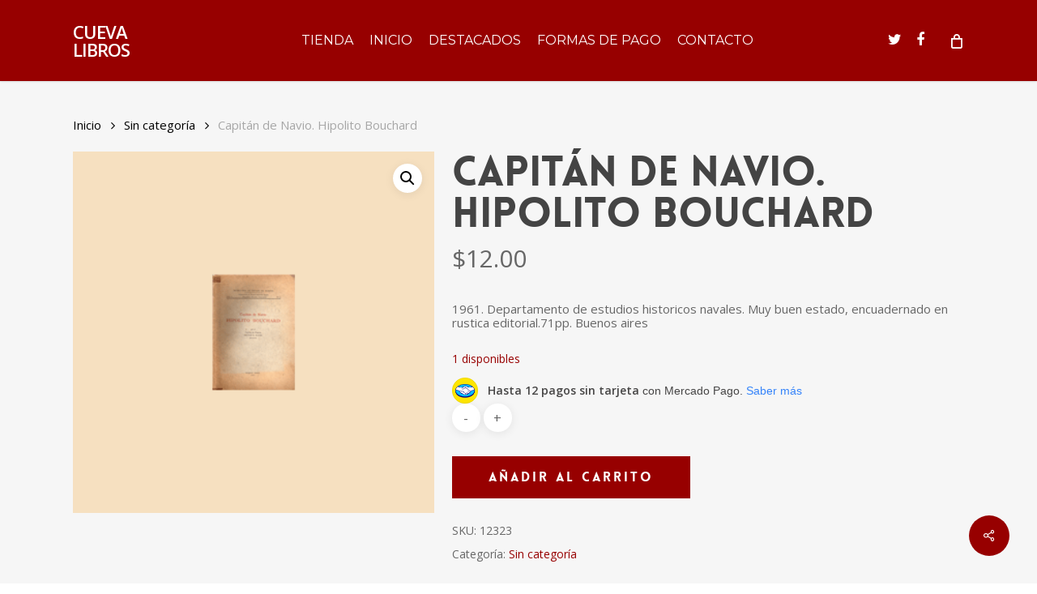

--- FILE ---
content_type: text/css
request_url: https://cuevalibros.com.ar/wp-content/themes/salient/css/grid-system.css?ver=13.0.5
body_size: 6487
content:

.col {
  position: relative;
  display: block;
  width: 100%;
}

html body .vc_row-fluid > .span_12,
.full-page-inner > .span_12,
.full-page-inner > .container > .span_12 {
  display: flex;
  display: -ms-flexbox;
  -ms-flex-wrap: wrap;
  flex-wrap: wrap;
  float: none;
}

@media (min-width: 690px) {
  .col {
    margin-right: 2%;
   }
}

.col:last-child {
    margin-right: 0;
}
.col.col_last {
	margin-right: 0;
}



/* Gutters */
html body .vc_row-fluid > .span_12 > .wpb_column,
.compose-mode .vc_row-fluid > .span_12 > .vc_element,
.compose-mode .vc_row-fluid > .span_12 > .vc_element > .wpb_column,
.full-page-inner > .span_12 > .wpb_column,
.full-page-inner > .container > .span_12 > .wpb_column {
  float: none;
  margin-right: 0;
}

html body .vc_row-fluid > .span_12 > .wpb_column:not([class*="offset-"]),
.compose-mode .vc_row-fluid > .span_12 > .vc_element:not([class*="offset-"]),
.compose-mode #nectar_fullscreen_rows .full-page-inner > .container > .span_12 > .vc_element:not([class*="offset-"]),
.compose-mode .vc_row-fluid > .span_12 > .vc_element > .wpb_column:not([class*="offset-"]),
.full-page-inner > .span_12 > .wpb_column:not([class*="offset-"]),
.full-page-inner > .container > .span_12 > .wpb_column:not([class*="offset-"]) {
  margin-left: 0;
}

.vc_row-fluid > .span_12,
.full-page-inner > .span_12,
.full-page-inner > .container > .span_12 {
  width: auto;
}


/* Default */
.vc_row-fluid > .span_12,
body[data-col-gap="default"] .vc_row-fluid[data-column-margin="default"]:not(.full-width-content) .full-page-inner > .container > .span_12 {
  margin-left: -1%;
  margin-right: -1%;
}

.vc_row-fluid > .span_12 .wpb_column,
body[data-col-gap="default"] .vc_row-fluid[data-column-margin="default"]:not(.full-width-content) .full-page-inner > .container > .span_12 .wpb_column:not(.child_column) {
  padding-left: 1%;
  padding-right: 1%;
}

body[data-col-gap*="px"] .wpb_wrapper > .wpb_row:last-child:not([data-column-margin*="px"]) {
  margin-bottom: 0;
}



/* None */
body .container-wrap .wpb_row[data-column-margin="none"]:not(.full-width-section):not(.full-width-content) {
  margin-bottom: 0;
}

body .container-wrap .vc_row-fluid[data-column-margin="none"] > .span_12,
body .container-wrap .vc_row-fluid[data-column-margin="none"] .full-page-inner > .container > .span_12,
body .container-wrap .vc_row-fluid[data-column-margin="none"] .full-page-inner > .span_12 {
  margin-left: 0;
  margin-right: 0;
}

body .container-wrap .vc_row-fluid[data-column-margin="none"] .wpb_column:not(.child_column),
body .container-wrap .inner_row[data-column-margin="none"] .child_column {
  padding-left: 0;
  padding-right: 0;
}



/* 20px */
body[data-col-gap="20px"] .wpb_row:not(.full-width-section):not(.full-width-content),
body .container-wrap .wpb_row[data-column-margin="20px"]:not(.full-width-section):not(.full-width-content) {
  margin-bottom: 20px;
}

body[data-col-gap="20px"] .vc_row-fluid .span_12,
body .container-wrap .vc_row-fluid[data-column-margin="20px"] > .span_12,
body .container-wrap .vc_row-fluid[data-column-margin="20px"] .full-page-inner > .container > .span_12,
body .container-wrap .vc_row-fluid[data-column-margin="20px"] .full-page-inner > .span_12 {
  margin-left: -10px;
  margin-right: -10px;
}

body[data-col-gap="20px"] .vc_row-fluid .wpb_column,
body .container-wrap .vc_row-fluid[data-column-margin="20px"] .wpb_column:not(.child_column),
body .container-wrap .inner_row[data-column-margin="20px"] .child_column {
  padding-left: 10px;
  padding-right: 10px;
}
.container-wrap .vc_row-fluid[data-column-margin="20px"].full-width-content > .span_12,
.container-wrap .vc_row-fluid[data-column-margin="20px"].full-width-content .full-page-inner > .span_12 {
  margin-left: 0;
  margin-right: 0;
  padding-left: 10px;
  padding-right: 10px;
}
.single-portfolio #full_width_portfolio .vc_row-fluid[data-column-margin="20px"].full-width-content > .span_12 {
  padding-right: 10px;
}


/* 30px */
body[data-col-gap="30px"] .wpb_row:not(.full-width-section):not(.full-width-content),
body .container-wrap .wpb_row[data-column-margin="30px"]:not(.full-width-section):not(.full-width-content) {
  margin-bottom: 30px;
}

body[data-col-gap="30px"] .vc_row-fluid .span_12,
body .container-wrap .vc_row-fluid[data-column-margin="30px"] > .span_12,
body .container-wrap .vc_row-fluid[data-column-margin="30px"] .full-page-inner > .container > .span_12,
body .container-wrap .vc_row-fluid[data-column-margin="30px"] .full-page-inner > .span_12 {
  margin-left: -15px;
  margin-right: -15px;
}

body[data-col-gap="30px"] .vc_row-fluid .wpb_column,
body .container-wrap .vc_row-fluid[data-column-margin="30px"] .wpb_column:not(.child_column),
body .container-wrap .inner_row[data-column-margin="30px"] .child_column {
  padding-left: 15px;
  padding-right: 15px;
}
.container-wrap .vc_row-fluid[data-column-margin="30px"].full-width-content > .span_12,
.container-wrap .vc_row-fluid[data-column-margin="30px"].full-width-content .full-page-inner > .span_12 {
  margin-left: 0;
  margin-right: 0;
  padding-left: 15px;
  padding-right: 15px;
}
.single-portfolio #full_width_portfolio .vc_row-fluid[data-column-margin="30px"].full-width-content > .span_12 {
  padding-right: 15px;
}


/* 40px */
body[data-col-gap="40px"] .wpb_row:not(.full-width-section):not(.full-width-content),
body .container-wrap .wpb_row[data-column-margin="40px"]:not(.full-width-section):not(.full-width-content) {
  margin-bottom: 40px;
}

body[data-col-gap="40px"] .vc_row-fluid .span_12,
body .container-wrap .vc_row-fluid[data-column-margin="40px"] > .span_12,
body .container-wrap .vc_row-fluid[data-column-margin="40px"] .full-page-inner > .container > .span_12,
body .container-wrap .vc_row-fluid[data-column-margin="40px"] .full-page-inner > .span_12 {
  margin-left: -20px;
  margin-right: -20px;
}

body[data-col-gap="40px"] .vc_row-fluid .wpb_column,
body .container-wrap .vc_row-fluid[data-column-margin="40px"] .wpb_column:not(.child_column),
body .container-wrap .inner_row[data-column-margin="40px"] .child_column {
  padding-left: 20px;
  padding-right: 20px;
}
.container-wrap .vc_row-fluid[data-column-margin="40px"].full-width-content > .span_12,
.container-wrap .vc_row-fluid[data-column-margin="40px"].full-width-content .full-page-inner > .span_12 {
  margin-left: 0;
  margin-right: 0;
  padding-left: 20px;
  padding-right: 20px;
}

.single-portfolio #full_width_portfolio .vc_row-fluid[data-column-margin="40px"].full-width-content > .span_12 {
  padding-right: 20px;
}



/* 50px */

body[data-col-gap="50px"] .vc_row-fluid .span_12,
body .container-wrap .vc_row-fluid[data-column-margin="50px"] > .span_12,
body .container-wrap .vc_row-fluid[data-column-margin="50px"] .full-page-inner > .container > .span_12,
body .container-wrap .vc_row-fluid[data-column-margin="50px"] .full-page-inner > .span_12 {
  margin-left: -25px;
  margin-right: -25px;
}

body[data-col-gap="50px"] .vc_row-fluid .wpb_column,
body .container-wrap .vc_row-fluid[data-column-margin="50px"] .wpb_column:not(.child_column),
body .container-wrap .inner_row[data-column-margin="50px"] .child_column {
  padding-left: 25px;
  padding-right: 25px;
}
.container-wrap .vc_row-fluid[data-column-margin="50px"].full-width-content > .span_12,
.container-wrap .vc_row-fluid[data-column-margin="50px"].full-width-content .full-page-inner > .span_12 {
  margin-left: 0;
  margin-right: 0;
  padding-left: 25px;
  padding-right: 25px;
}

.single-portfolio #full_width_portfolio .vc_row-fluid[data-column-margin="50px"].full-width-content > .span_12 {
  padding-right: 25px;
}



/* 60px */


body[data-col-gap="60px"] .vc_row-fluid .span_12,
body .container-wrap .vc_row-fluid[data-column-margin="60px"] > .span_12,
body .container-wrap .vc_row-fluid[data-column-margin="60px"] .full-page-inner > .container > .span_12,
body .container-wrap .vc_row-fluid[data-column-margin="60px"] .full-page-inner > .span_12 {
  margin-left: -30px;
  margin-right: -30px;
}

body[data-col-gap="60px"] .vc_row-fluid .wpb_column,
body .container-wrap .vc_row-fluid[data-column-margin="60px"] .wpb_column:not(.child_column),
body .container-wrap .inner_row[data-column-margin="60px"] .child_column {
  padding-left: 30px;
  padding-right: 30px;
}

.container-wrap .vc_row-fluid[data-column-margin="60px"].full-width-content > .span_12,
.container-wrap .vc_row-fluid[data-column-margin="60px"].full-width-content .full-page-inner > .span_12 {
  margin-left: 0;
  margin-right: 0;
  padding-left: 30px;
  padding-right: 30px;
}

.single-portfolio #full_width_portfolio .vc_row-fluid[data-column-margin="60px"].full-width-content > .span_12 {
  padding-right: 30px;
}



/* 70px */


body[data-col-gap="70px"] .vc_row-fluid .span_12,
body .container-wrap .vc_row-fluid[data-column-margin="70px"] > .span_12,
body .container-wrap .vc_row-fluid[data-column-margin="70px"] .full-page-inner > .container > .span_12,
body .container-wrap .vc_row-fluid[data-column-margin="70px"] .full-page-inner > .span_12 {
  margin-left: -35px;
  margin-right: -35px;
}

body[data-col-gap="70px"] .vc_row-fluid .wpb_column,
body .container-wrap .vc_row-fluid[data-column-margin="70px"] .wpb_column:not(.child_column),
body .container-wrap .inner_row[data-column-margin="70px"] .child_column {
  padding-left: 35px;
  padding-right: 35px;
}

.container-wrap .vc_row-fluid[data-column-margin="70px"].full-width-content > .span_12,
.container-wrap .vc_row-fluid[data-column-margin="70px"].full-width-content .full-page-inner > .span_12 {
  margin-left: 0;
  margin-right: 0;
  padding-left: 35px;
  padding-right: 35px;
}

.single-portfolio #full_width_portfolio .vc_row-fluid[data-column-margin="70px"].full-width-content > .span_12 {
  padding-right: 35px;
}


/* 80px */


body[data-col-gap="80px"] .vc_row-fluid .span_12,
body .container-wrap .vc_row-fluid[data-column-margin="80px"] > .span_12,
body .container-wrap .vc_row-fluid[data-column-margin="80px"] .full-page-inner > .container > .span_12,
body .container-wrap .vc_row-fluid[data-column-margin="80px"] .full-page-inner > .span_12 {
  margin-left: -40px;
  margin-right: -40px;
}

body[data-col-gap="80px"] .vc_row-fluid .wpb_column,
body .container-wrap .vc_row-fluid[data-column-margin="80px"] .wpb_column:not(.child_column),
body .container-wrap .inner_row[data-column-margin="80px"] .child_column {
  padding-left: 40px;
  padding-right: 40px;
}

.container-wrap .vc_row-fluid[data-column-margin="80px"].full-width-content > .span_12,
.container-wrap .vc_row-fluid[data-column-margin="80px"].full-width-content .full-page-inner > .span_12 {
  margin-left: 0;
  margin-right: 0;
  padding-left: 40px;
  padding-right: 40px;
}

.single-portfolio #full_width_portfolio .vc_row-fluid[data-column-margin="80px"].full-width-content > .span_12 {
  padding-right: 40px;
}



/* 90px */
body[data-col-gap="90px"] .vc_row-fluid .span_12,
body .container-wrap .vc_row-fluid[data-column-margin="90px"] > .span_12,
body .container-wrap .vc_row-fluid[data-column-margin="90px"] .full-page-inner > .container > .span_12,
body .container-wrap .vc_row-fluid[data-column-margin="90px"] .full-page-inner > .span_12 {
  margin-left: -45px;
  margin-right: -45px;
}

body[data-col-gap="90px"] .vc_row-fluid .wpb_column,
body .container-wrap .vc_row-fluid[data-column-margin="90px"] .wpb_column:not(.child_column),
body .container-wrap .inner_row[data-column-margin="90px"] .child_column {
  padding-left: 45px;
  padding-right: 45px;
}

.container-wrap .vc_row-fluid[data-column-margin="90px"].full-width-content > .span_12,
.container-wrap .vc_row-fluid[data-column-margin="90px"].full-width-content .full-page-inner > .span_12 {
  margin-left: 0;
  margin-right: 0;
  padding-left: 45px;
  padding-right: 45px;
}



/* 100px */
body .container-wrap .vc_row-fluid[data-column-margin="100px"] > .span_12,
body .container-wrap .vc_row-fluid[data-column-margin="100px"] .full-page-inner > .container > .span_12,
body .container-wrap .vc_row-fluid[data-column-margin="100px"] .full-page-inner > .span_12 {
  margin-left: -50px;
  margin-right: -50px;
}

body .container-wrap .vc_row-fluid[data-column-margin="100px"] .wpb_column:not(.child_column),
body .container-wrap .inner_row[data-column-margin="100px"] .child_column {
  padding-left: 50px;
  padding-right: 50px;
}

.container-wrap .vc_row-fluid[data-column-margin="100px"].full-width-content > .span_12,
.container-wrap .vc_row-fluid[data-column-margin="100px"].full-width-content .full-page-inner > .span_12 {
  margin-left: 0;
  margin-right: 0;
  padding-left: 50px;
  padding-right: 50px;
}



html body .full-width-content.vc_row-fluid .wpb_column {
  padding: 0;
}

.full-width-content.vc_row-fluid .wpb_column .wpb_row,
.full-width-content.vc_row-fluid .wpb_column .wpb_wrapper,
html body .full-width-content.vc_row-fluid .span_12 {
  margin: 0;
}


/* One fourths */
@media only screen and (max-width: 999px) and (min-width: 690px) {


  .vc_row-fluid[data-column-margin="20px"] > .span_12 > .one-fourths:not([class*="vc_col-xs-"]),
  .vc_row-fluid .vc_row-fluid.inner_row[data-column-margin="20px"] > .span_12 > .one-fourths:not([class*="vc_col-xs-"]) {
    margin-bottom: 20px!important;
  }

  body[data-col-gap="30px"] .vc_row-fluid:not(.inner_row):not(.full-width-content) > .span_12 > .one-fourths:not([class*="vc_col-xs-"]),
  body[data-col-gap="30px"] .vc_row-fluid:not(.full-width-content) .vc_row-fluid.inner_row > .span_12 > .one-fourths:not([class*="vc_col-xs-"]),
  .vc_row-fluid[data-column-margin="30px"] > .span_12 > .one-fourths:not([class*="vc_col-xs-"]),
  .vc_row-fluid .vc_row-fluid.inner_row[data-column-margin="30px"] > .span_12 > .one-fourths:not([class*="vc_col-xs-"]) {
    margin-bottom: 30px;
  }

  body[data-col-gap="40px"] .vc_row-fluid:not(.inner_row):not(.full-width-content) > .span_12 > .one-fourths:not([class*="vc_col-xs-"]),
  body[data-col-gap="40px"] .vc_row-fluid:not(.full-width-content) .vc_row-fluid.inner_row > .span_12 > .one-fourths:not([class*="vc_col-xs-"]),
  .vc_row-fluid[data-column-margin="40px"] > .span_12 > .one-fourths:not([class*="vc_col-xs-"]),
  .vc_row-fluid .vc_row-fluid.inner_row[data-column-margin="40px"] > .span_12 > .one-fourths:not([class*="vc_col-xs-"]) {
    margin-bottom: 40px;
  }

  body[data-col-gap="50px"] .vc_row-fluid:not(.inner_row):not(.full-width-content) > .span_12 > .one-fourths:not([class*="vc_col-xs-"]),
  body[data-col-gap="50px"] .vc_row-fluid:not(.full-width-content) .vc_row-fluid.inner_row > .span_12 > .one-fourths:not([class*="vc_col-xs-"]),
  .vc_row-fluid[data-column-margin="50px"] > .span_12 > .one-fourths:not([class*="vc_col-xs-"]),
  .vc_row-fluid.vc_row-fluid.inner_row[data-column-margin="50px"] > .span_12 > .one-fourths:not([class*="vc_col-xs-"]) {
    margin-bottom: 50px;
  }

  body[data-col-gap="60px"] .vc_row-fluid:not(.inner_row):not(.full-width-content) > .span_12 > .one-fourths:not([class*="vc_col-xs-"]),
  body[data-col-gap="60px"] .vc_row-fluid:not(.full-width-content) .vc_row-fluid.inner_row > .span_12 > .one-fourths:not([class*="vc_col-xs-"]),
  .vc_row-fluid[data-column-margin="60px"] > .span_12 > .one-fourths:not([class*="vc_col-xs-"]),
  .vc_row-fluid .vc_row-fluid.inner_row[data-column-margin="60px"] > .span_12 > .one-fourths:not([class*="vc_col-xs-"]) {
    margin-bottom: 60px;
  }

  body[data-col-gap="70px"] .vc_row-fluid:not(.inner_row):not(.full-width-content) > .span_12 > .one-fourths:not([class*="vc_col-xs-"]),
  body[data-col-gap="70px"] .vc_row-fluid:not(.full-width-content) .vc_row-fluid.inner_row > .span_12 > .one-fourths:not([class*="vc_col-xs-"]),
  .vc_row-fluid[data-column-margin="70px"] > .span_12 > .one-fourths:not([class*="vc_col-xs-"]),
  .vc_row-fluid .vc_row-fluid.inner_row[data-column-margin="70px"] > .span_12 > .one-fourths:not([class*="vc_col-xs-"]) {
    margin-bottom: 70px;
  }

}


/* FWC Gutters */
@media only screen and ( max-width: 999px ) {
  .container-wrap .full-width-content .vc_row-fluid[data-column-margin*="px"] > .span_12 > .wpb_column {
    margin-bottom: 30px;
  }
}


.vc_row-fluid[data-column-margin="default"].full-width-content > .span_12 > .one-fourths:not([class*="vc_col-xs-"]),
.vc_row-fluid[data-column-margin="none"].full-width-content > .span_12 > .one-fourths:not([class*="vc_col-xs-"]),
body[data-col-gap*="px"] .vc_row-fluid[data-column-margin="default"].full-width-content > .span_12 > .one-fourths:not([class*="vc_col-xs-"]),
body[data-col-gap*="px"] .vc_row-fluid[data-column-margin="none"].full-width-content > .span_12 > .one-fourths:not([class*="vc_col-xs-"]),
body[data-col-gap*="px"] .vc_row-fluid.full-width-content .inner_row[data-column-margin="default"] > .span_12 > .one-fourths:not([class*="vc_col-xs-"]),
body[data-col-gap*="px"] .vc_row-fluid.full-width-content .inner_row[data-column-margin="none"] > .span_12 > .one-fourths:not([class*="vc_col-xs-"]),
body[data-col-gap*="px"] .vc_row-fluid[data-column-margin="default"].full-width-content,
body[data-col-gap*="px"] .vc_row-fluid[data-column-margin="none"].full-width-content,
body[data-col-gap*="px"] .full-width-content .inner_row[data-column-margin="default"],
body[data-col-gap*="px"] .full-width-content .inner_row[data-column-margin="none"] {
  margin-bottom: 0;
}

body[data-col-gap*="px"] .vc_row-fluid[data-column-margin="default"].full-width-content > .span_12,
body[data-col-gap*="px"] .vc_row-fluid[data-column-margin="none"].full-width-content > .span_12,
body[data-col-gap*="px"] .full-width-content .inner_row[data-column-margin="default"] > .span_12,
body[data-col-gap*="px"] .full-width-content .inner_row[data-column-margin="none"] > .span_12 {
  margin-left: 0;
  margin-right: 0;
}

body[data-col-gap*="px"] .vc_row-fluid[data-column-margin="default"].full-width-content > .span_12 > .wpb_column,
body[data-col-gap*="px"] .vc_row-fluid[data-column-margin="none"].full-width-content > .span_12 > .wpb_column,
body[data-col-gap*="px"] .full-width-content .inner_row[data-column-margin="default"] > .span_12 > .wpb_column,
body[data-col-gap*="px"] .full-width-content .inner_row[data-column-margin="none"] > .span_12 > .wpb_column {
  padding-left: 0;
  padding-right: 0;
}




/* Border Radius */
.wpb_column[data-border-radius*="px"] > .vc_column-inner > .column-bg-overlay-wrap {
  overflow: hidden;
}



/* Boxed Column */
.vc_row-fluid .wpb_column.boxed,
.material .vc_row-fluid .wpb_column.boxed,
.ascend .vc_row-fluid .wpb_column.boxed {
  background-color: transparent;
  -webkit-box-shadow: none;
  box-shadow: none;
}

.wpb_column.boxed > .vc_column-inner {
    box-shadow: 0 1px 1px rgba(0,0,0,0.1);
    -webkit-box-shadow: 0 1px 1px rgba(0,0,0,0.1);
    background-color: #fff;
    padding: 25px 15px 15px;
    position: relative;
    -webkit-transition: transform .2s ease,-webkit-box-shadow .2s ease;
    transition: transform .2s ease,box-shadow .2s ease;
    top: 0;
}

.wpb_column.boxed:hover > .vc_column-inner {
  transform:translateY(-4px);
  -webkit-transform:translateY(-4px);
  box-shadow:0 17px 25px rgba(0,0,0,0.13);
  -webkit-box-shadow:0 17px 25px rgba(0,0,0,0.13);
}


/* Box Shadows */
.vc_row-fluid .wpb_column {
  box-shadow: none;
}

.wpb_column[data-shadow="small_depth"] > .vc_column-inner > .column-bg-overlay-wrap {
  box-shadow: rgba(0, 0, 0, 0.04) 0px 1px 0px, rgba(0, 0, 0, 0.05) 0px 2px 7px, rgba(0, 0, 0, 0.06) 0px 12px 22px;
}

.wpb_column[data-shadow="medium_depth"] > .vc_column-inner > .column-bg-overlay-wrap {
  box-shadow:0 30px 80px rgba(0,0,0,0.14),0 20px 70px rgba(0,0,0,0.12)
}

.wpb_column[data-shadow="large_depth"] > .vc_column-inner > .column-bg-overlay-wrap{
  box-shadow:0 40px 100px rgba(0,0,0,0.15),0 25px 80px rgba(0,0,0,0.1)
}

.wpb_column[data-shadow="x_large_depth"] > .vc_column-inner > .column-bg-overlay-wrap {
  box-shadow:0 60px 135px rgba(0,0,0,0.14),0 15px 65px rgba(0,0,0,0.14)
}


/* Border Layer */
.wpb_column > .vc_column-inner > .border-wrap{
  position:static;
  pointer-events:none
}
.wpb_column > .vc_column-inner > .border-wrap >span{
  position:absolute;
  z-index: 100;
}
.wpb_column[data-border-style="solid"] > .vc_column-inner > .border-wrap >span{
  border-style:solid
}
.wpb_column[data-border-style="dotted"] > .vc_column-inner > .border-wrap >span{
  border-style:dotted
}
.wpb_column[data-border-style="dashed"] > .vc_column-inner > .border-wrap >span{
  border-style:dashed
}
.wpb_column > .vc_column-inner > .border-wrap >.border-top,
.wpb_column[data-border-style*="double"] > .vc_column-inner > .border-wrap >.border-top:after{
  width:100%;
  top:0;
  left:0;
  border-color:inherit;
}
.wpb_column > .vc_column-inner > .border-wrap >.border-bottom,
.wpb_column[data-border-style*="double"] > .vc_column-inner > .border-wrap >.border-bottom:after{
  width:100%;
  bottom:0;
  left:0;
  border-color:inherit;
}
.wpb_column > .vc_column-inner > .border-wrap >.border-left,
.wpb_column[data-border-style*="double"] > .vc_column-inner > .border-wrap >.border-left:after{
  height:100%;
  top:0;
  left:0;
  border-color:inherit;
}
.wpb_column > .vc_column-inner > .border-wrap >.border-right,
.wpb_column[data-border-style*="double"] > .vc_column-inner > .border-wrap >.border-right:after{
  height:100%;
  top:0;
  right:0;
  border-color:inherit;
}

.wpb_column > .vc_column-inner > .border-wrap >.border-right,
.wpb_column[data-border-style*="double"] > .vc_column-inner > .border-wrap >.border-right:after,
.wpb_column > .vc_column-inner > .border-wrap >.border-left,
.wpb_column[data-border-style*="double"] > .vc_column-inner > .border-wrap >.border-left:after,
.wpb_column > .vc_column-inner > .border-wrap >.border-bottom,
.wpb_column[data-border-style*="double"] > .vc_column-inner > .border-wrap >.border-bottom:after {
  border-top:none!important
}

.wpb_column > .vc_column-inner > .border-wrap >.border-left,
.wpb_column[data-border-style*="double"] > .vc_column-inner > .border-wrap >.border-left:after,
.wpb_column > .vc_column-inner > .border-wrap >.border-bottom,
.wpb_column[data-border-style*="double"] > .vc_column-inner > .border-wrap >.border-bottom:after,
.wpb_column > .vc_column-inner > .border-wrap >.border-top,
.wpb_column[data-border-style*="double"] > .vc_column-inner > .border-wrap >.border-top:after {
  border-right:none!important
}

.wpb_column > .vc_column-inner > .border-wrap >.border-right,
.wpb_column[data-border-style*="double"] > .vc_column-inner > .border-wrap >.border-right:after,
.wpb_column > .vc_column-inner > .border-wrap >.border-left,
.wpb_column[data-border-style*="double"] > .vc_column-inner > .border-wrap >.border-left:after,
.wpb_column > .vc_column-inner > .border-wrap >.border-top,
.wpb_column[data-border-style*="double"] > .vc_column-inner > .border-wrap >.border-top:after {
  border-bottom:none!important
}

.wpb_column > .vc_column-inner > .border-wrap >.border-right,
.wpb_column[data-border-style*="double"] > .vc_column-inner > .border-wrap >.border-right:after,
.wpb_column > .vc_column-inner > .border-wrap >.border-bottom,
.wpb_column[data-border-style*="double"] > .vc_column-inner > .border-wrap >.border-bottom:after,
.wpb_column > .vc_column-inner > .border-wrap >.border-top,
.wpb_column[data-border-style*="double"] > .vc_column-inner > .border-wrap >.border-top:after {
  border-left:none!important
}


/* Reveal Columns */
@media only screen and (min-width:1000px){

  .wpb_column.has-animation[data-animation="reveal-from-bottom"] > .vc_column-inner{
    transform:translateY(101%);
    -webkit-transform:translateY(101%)
  }
  .wpb_column.has-animation[data-animation="reveal-from-top"] > .vc_column-inner{
    transform:translateY(-101%);
    -webkit-transform:translateY(-101%)
  }
  .wpb_column.has-animation[data-animation="reveal-from-left"] > .vc_column-inner{
    transform:translateX(-120%);
    -webkit-transform:translateX(-120%)
  }
  .wpb_column.has-animation[data-animation="reveal-from-right"] > .vc_column-inner {
    transform:translateX(120%);
    -webkit-transform:translateX(120%)
  }
}

body[data-m-animate="1"] .wpb_column.has-animation[data-animation="reveal-from-bottom"] > .vc_column-inner {
  transform:translateY(101%);
  -webkit-transform:translateY(101%)
}

body[data-m-animate="1"] .wpb_column.has-animation[data-animation="reveal-from-top"] > .vc_column-inner{
  transform:translateY(-101%);
  -webkit-transform:translateY(-101%)
}
body[data-m-animate="1"] .wpb_column.has-animation[data-animation="reveal-from-left"] > .vc_column-inner{
  transform:translateX(-120%);
  -webkit-transform:translateX(-120%)
}
body[data-m-animate="1"] .wpb_column.has-animation[data-animation="reveal-from-right"] > .vc_column-inner {
  transform:translateX(120%);
  -webkit-transform:translateX(120%)
}

/* El margin */
body[data-col-gap] .vc_row-fluid .span_12.testimonial_slider,
body[data-col-gap] .vc_row-fluid .span_12.col.section-title,
body[data-col-gap] .vc_row-fluid .span_12.post-area {
  margin-left: 0;
  margin-right: 0;
}

/* Column Percent Based Padding */
.col.padding-1-percent > .vc_column-inner { padding: calc(600px * 0.01); }

.col.padding-2-percent > .vc_column-inner,
.col.padding-3-percent > .vc_column-inner { padding: calc(600px * 0.03); }

.col.padding-4-percent > .vc_column-inner,
.col.padding-5-percent > .vc_column-inner,
.col.padding-6-percent > .vc_column-inner { padding: calc(600px * 0.06); }

.col.padding-7-percent > .vc_column-inner { padding: calc(600px * 0.07); }
.col.padding-8-percent > .vc_column-inner { padding: calc(600px * 0.08); }
.col.padding-9-percent > .vc_column-inner { padding: calc(600px * 0.09); }
.col.padding-10-percent > .vc_column-inner { padding: calc(600px * 0.1); }
.col.padding-11-percent > .vc_column-inner { padding: calc(600px * 0.11); }
.col.padding-12-percent > .vc_column-inner { padding: calc(600px * 0.12); }
.col.padding-13-percent > .vc_column-inner { padding: calc(600px * 0.13); }
.col.padding-14-percent > .vc_column-inner { padding: calc(600px * 0.14); }
.col.padding-15-percent > .vc_column-inner { padding: calc(600px * 0.15); }
.col.padding-16-percent > .vc_column-inner { padding: calc(600px * 0.16); }
.col.padding-17-percent > .vc_column-inner { padding: calc(600px * 0.17); }
.col.padding-18-percent > .vc_column-inner { padding: calc(600px * 0.18); }
.col.padding-19-percent > .vc_column-inner { padding: calc(600px * 0.19); }
.col.padding-20-percent > .vc_column-inner { padding: calc(600px * 0.2); }


@media only screen and (max-width: 999px) and (min-width: 691px) {
  .wpb_column.col.no-extra-padding_tablet > .vc_column-inner,
  .full-width-content .wpb_column.col.no-extra-padding_tablet > .vc_column-inner { padding: 0; }
}

/* Mobile */
@media only screen and (max-width: 690px) {

  body .wpb_column.col.no-extra-padding_phone > .vc_column-inner,
  body .wpb_column.child_column.col.no-extra-padding_phone > .vc_column-inner,
  body .full-width-content .wpb_column.col.no-extra-padding_phone > .vc_column-inner { padding: 0; }

  .col.padding-1-percent > .vc_column-inner { padding: calc(100vw * 0.01); }

  .col.padding-2-percent > .vc_column-inner,
  .col.padding-3-percent > .vc_column-inner { padding: calc(100vw * 0.03); }

  .col.padding-4-percent > .vc_column-inner,
  .col.padding-5-percent > .vc_column-inner,
  .col.padding-6-percent > .vc_column-inner { padding: calc(100vw * 0.06); }

  .col.padding-7-percent > .vc_column-inner { padding: calc(100vw * 0.07); }
  .col.padding-8-percent > .vc_column-inner { padding: calc(100vw * 0.08); }
  .col.padding-9-percent > .vc_column-inner { padding: calc(100vw * 0.09); }
  .col.padding-10-percent > .vc_column-inner { padding: calc(100vw * 0.1); }
  .col.padding-11-percent > .vc_column-inner { padding: calc(100vw * 0.11); }
  .col.padding-12-percent > .vc_column-inner { padding: calc(100vw * 0.12); }
  .col.padding-13-percent > .vc_column-inner { padding: calc(100vw * 0.13); }
  .col.padding-14-percent > .vc_column-inner { padding: calc(100vw * 0.14); }
  .col.padding-15-percent > .vc_column-inner { padding: calc(100vw * 0.15); }
  .col.padding-16-percent > .vc_column-inner { padding: calc(100vw * 0.16); }
  .col.padding-17-percent > .vc_column-inner { padding: calc(100vw * 0.17); }
  .col.padding-18-percent > .vc_column-inner { padding: calc(100vw * 0.18); }
  .col.padding-19-percent > .vc_column-inner { padding: calc(100vw * 0.19); }
  .col.padding-20-percent > .vc_column-inner { padding: calc(100vw * 0.2); }

  /* columns with border */
  .col.padding-1-percent[data-border-width*="px"] > .vc_column-inner,
  .col.padding-2-percent[data-border-width*="px"] > .vc_column-inner,
  .col.padding-3-percent[data-border-width*="px"] > .vc_column-inner,
  .col.padding-4-percent[data-border-width*="px"] > .vc_column-inner,
  .col.padding-5-percent[data-border-width*="px"] > .vc_column-inner,
  .col.padding-6-percent[data-border-width*="px"] > .vc_column-inner,
  .col.padding-7-percent[data-border-width*="px"] > .vc_column-inner {
    padding: calc(100vw * 0.09);
  }

}


/* Sm Desktop */
@media only screen and (min-width: 1000px) {
  .col.padding-1-percent > .vc_column-inner { padding: calc((100vw - 180px) * 0.01); }
  .col.padding-2-percent > .vc_column-inner { padding: calc((100vw - 180px) * 0.02); }
  .col.padding-3-percent > .vc_column-inner { padding: calc((100vw - 180px) * 0.03); }
  .col.padding-4-percent > .vc_column-inner { padding: calc((100vw - 180px) * 0.04); }
  .col.padding-5-percent > .vc_column-inner { padding: calc((100vw - 180px) * 0.05); }
  .col.padding-6-percent > .vc_column-inner { padding: calc((100vw - 180px) * 0.06); }
  .col.padding-7-percent > .vc_column-inner { padding: calc((100vw - 180px) * 0.07); }
  .col.padding-8-percent > .vc_column-inner { padding: calc((100vw - 180px) * 0.08); }
  .col.padding-9-percent > .vc_column-inner { padding: calc((100vw - 180px) * 0.09); }
  .col.padding-10-percent > .vc_column-inner { padding: calc((100vw - 180px) * 0.1); }
  .col.padding-11-percent > .vc_column-inner { padding: calc((100vw - 180px) * 0.11); }
  .col.padding-12-percent > .vc_column-inner { padding: calc((100vw - 180px) * 0.12); }
  .col.padding-13-percent > .vc_column-inner { padding: calc((100vw - 180px) * 0.13); }
  .col.padding-14-percent > .vc_column-inner { padding: calc((100vw - 180px) * 0.14); }
  .col.padding-15-percent > .vc_column-inner { padding: calc((100vw - 180px) * 0.15); }
  .col.padding-16-percent > .vc_column-inner { padding: calc((100vw - 180px) * 0.16); }
  .col.padding-17-percent > .vc_column-inner { padding: calc((100vw - 180px) * 0.17); }
  .col.padding-18-percent > .vc_column-inner { padding: calc((100vw - 180px) * 0.18); }
  .col.padding-19-percent > .vc_column-inner { padding: calc((100vw - 180px) * 0.19); }
  .col.padding-20-percent > .vc_column-inner { padding: calc((100vw - 180px) * 0.2); }

  .column_container:not(.vc_col-sm-12) .col.padding-1-percent > .vc_column-inner { padding: calc((100vw - 180px) * 0.005); }
  .column_container:not(.vc_col-sm-12) .col.padding-2-percent > .vc_column-inner { padding: calc((100vw - 180px) * 0.01); }
  .column_container:not(.vc_col-sm-12) .col.padding-3-percent > .vc_column-inner { padding: calc((100vw - 180px) * 0.015); }
  .column_container:not(.vc_col-sm-12) .col.padding-4-percent > .vc_column-inner { padding: calc((100vw - 180px) * 0.02); }
  .column_container:not(.vc_col-sm-12) .col.padding-5-percent > .vc_column-inner { padding: calc((100vw - 180px) * 0.025); }
  .column_container:not(.vc_col-sm-12) .col.padding-6-percent > .vc_column-inner { padding: calc((100vw - 180px) * 0.03); }
  .column_container:not(.vc_col-sm-12) .col.padding-7-percent > .vc_column-inner { padding: calc((100vw - 180px) * 0.035); }
  .column_container:not(.vc_col-sm-12) .col.padding-8-percent > .vc_column-inner { padding: calc((100vw - 180px) * 0.04); }
  .column_container:not(.vc_col-sm-12) .col.padding-9-percent > .vc_column-inner { padding: calc((100vw - 180px) * 0.045); }
  .column_container:not(.vc_col-sm-12) .col.padding-10-percent > .vc_column-inner { padding: calc((100vw - 180px) * 0.05); }
  .column_container:not(.vc_col-sm-12) .col.padding-11-percent > .vc_column-inner { padding: calc((100vw - 180px) * 0.055); }
  .column_container:not(.vc_col-sm-12) .col.padding-12-percent > .vc_column-inner { padding: calc((100vw - 180px) * 0.06); }
  .column_container:not(.vc_col-sm-12) .col.padding-13-percent > .vc_column-inner { padding: calc((100vw - 180px) * 0.065); }
  .column_container:not(.vc_col-sm-12) .col.padding-14-percent > .vc_column-inner { padding: calc((100vw - 180px) * 0.07); }
  .column_container:not(.vc_col-sm-12) .col.padding-15-percent > .vc_column-inner { padding: calc((100vw - 180px) * 0.075); }
  .column_container:not(.vc_col-sm-12) .col.padding-16-percent > .vc_column-inner { padding: calc((100vw - 180px) * 0.08); }
  .column_container:not(.vc_col-sm-12) .col.padding-17-percent > .vc_column-inner { padding: calc((100vw - 180px) * 0.09); }
  .column_container:not(.vc_col-sm-12) .col.padding-18-percent > .vc_column-inner { padding: calc((100vw - 180px) * 0.095); }
  .column_container:not(.vc_col-sm-12) .col.padding-19-percent > .vc_column-inner { padding: calc((100vw - 180px) * 0.1); }
  .column_container:not(.vc_col-sm-12) .col.padding-20-percent > .vc_column-inner { padding: calc((100vw - 180px) * 0.105); }

}


/* Large Desktop */
@media only screen and (min-width: 1425px) {
  .col.padding-1-percent > .vc_column-inner { padding: calc(1245px * 0.01); }
  .col.padding-2-percent > .vc_column-inner { padding: calc(1245px * 0.02); }
  .col.padding-3-percent > .vc_column-inner { padding: calc(1245px * 0.03); }
  .col.padding-4-percent > .vc_column-inner { padding: calc(1245px * 0.04); }
  .col.padding-5-percent > .vc_column-inner { padding: calc(1245px * 0.05); }
  .col.padding-6-percent > .vc_column-inner { padding: calc(1245px * 0.06); }
  .col.padding-7-percent > .vc_column-inner { padding: calc(1245px * 0.07); }
  .col.padding-8-percent > .vc_column-inner { padding: calc(1245px * 0.08); }
  .col.padding-9-percent > .vc_column-inner { padding: calc(1245px * 0.09); }
  .col.padding-10-percent > .vc_column-inner { padding: calc(1245px * 0.1); }
  .col.padding-11-percent > .vc_column-inner { padding: calc(1245px * 0.11); }
  .col.padding-12-percent > .vc_column-inner { padding: calc(1245px * 0.12); }
  .col.padding-13-percent > .vc_column-inner { padding: calc(1245px * 0.13); }
  .col.padding-14-percent > .vc_column-inner { padding: calc(1245px * 0.14); }
  .col.padding-15-percent > .vc_column-inner { padding: calc(1245px * 0.15); }
  .col.padding-16-percent > .vc_column-inner { padding: calc(1245px * 0.16); }
  .col.padding-17-percent > .vc_column-inner { padding: calc(1245px * 0.17); }
  .col.padding-18-percent > .vc_column-inner { padding: calc(1245px * 0.18); }
  .col.padding-19-percent > .vc_column-inner { padding: calc(1245px * 0.19); }
  .col.padding-20-percent > .vc_column-inner { padding: calc(1245px * 0.2); }

  .column_container:not(.vc_col-sm-12) .col.padding-1-percent > .vc_column-inner { padding: calc(1245px * 0.005); }
  .column_container:not(.vc_col-sm-12) .col.padding-2-percent > .vc_column-inner { padding: calc(1245px * 0.01); }
  .column_container:not(.vc_col-sm-12) .col.padding-3-percent > .vc_column-inner { padding: calc(1245px * 0.015); }
  .column_container:not(.vc_col-sm-12) .col.padding-4-percent > .vc_column-inner { padding: calc(1245px * 0.02); }
  .column_container:not(.vc_col-sm-12) .col.padding-5-percent > .vc_column-inner { padding: calc(1245px * 0.025); }
  .column_container:not(.vc_col-sm-12) .col.padding-6-percent > .vc_column-inner { padding: calc(1245px * 0.03); }
  .column_container:not(.vc_col-sm-12) .col.padding-7-percent > .vc_column-inner { padding: calc(1245px * 0.035); }
  .column_container:not(.vc_col-sm-12) .col.padding-8-percent > .vc_column-inner { padding: calc(1245px * 0.04); }
  .column_container:not(.vc_col-sm-12) .col.padding-9-percent > .vc_column-inner { padding: calc(1245px * 0.045); }
  .column_container:not(.vc_col-sm-12) .col.padding-10-percent > .vc_column-inner { padding: calc(1245px * 0.05); }
  .column_container:not(.vc_col-sm-12) .col.padding-11-percent > .vc_column-inner { padding: calc(1245px * 0.055); }
  .column_container:not(.vc_col-sm-12) .col.padding-12-percent > .vc_column-inner { padding: calc(1245px * 0.06); }
  .column_container:not(.vc_col-sm-12) .col.padding-13-percent > .vc_column-inner { padding: calc(1245px * 0.065); }
  .column_container:not(.vc_col-sm-12) .col.padding-14-percent > .vc_column-inner { padding: calc(1245px * 0.07); }
  .column_container:not(.vc_col-sm-12) .col.padding-15-percent > .vc_column-inner { padding: calc(1245px * 0.075); }
  .column_container:not(.vc_col-sm-12) .col.padding-16-percent > .vc_column-inner { padding: calc(1245px * 0.08); }
  .column_container:not(.vc_col-sm-12) .col.padding-17-percent > .vc_column-inner { padding: calc(1245px * 0.09); }
  .column_container:not(.vc_col-sm-12) .col.padding-18-percent > .vc_column-inner { padding: calc(1245px * 0.095); }
  .column_container:not(.vc_col-sm-12) .col.padding-19-percent > .vc_column-inner { padding: calc(1245px * 0.1); }
  .column_container:not(.vc_col-sm-12) .col.padding-20-percent > .vc_column-inner { padding: calc(1245px * 0.105); }

}


/* Full width content rows */
.full-width-content .col.padding-1-percent > .vc_column-inner { padding: calc(100vw * 0.01); }
.full-width-content .col.padding-2-percent > .vc_column-inner { padding: calc(100vw * 0.02); }
.full-width-content .col.padding-3-percent > .vc_column-inner { padding: calc(100vw * 0.03); }
.full-width-content .col.padding-4-percent > .vc_column-inner { padding: calc(100vw * 0.04); }
.full-width-content .col.padding-5-percent > .vc_column-inner { padding: calc(100vw * 0.05); }
.full-width-content .col.padding-6-percent > .vc_column-inner { padding: calc(100vw * 0.06); }
.full-width-content .col.padding-7-percent > .vc_column-inner { padding: calc(100vw * 0.07); }
.full-width-content .col.padding-8-percent > .vc_column-inner { padding: calc(100vw * 0.08); }
.full-width-content .col.padding-9-percent > .vc_column-inner { padding: calc(100vw * 0.09); }
.full-width-content .col.padding-10-percent > .vc_column-inner { padding: calc(100vw * 0.1); }
.full-width-content .col.padding-11-percent > .vc_column-inner { padding: calc(100vw * 0.11); }
.full-width-content .col.padding-12-percent > .vc_column-inner { padding: calc(100vw * 0.12); }
.full-width-content .col.padding-13-percent > .vc_column-inner { padding: calc(100vw * 0.13); }
.full-width-content .col.padding-14-percent > .vc_column-inner { padding: calc(100vw * 0.14); }
.full-width-content .col.padding-15-percent > .vc_column-inner { padding: calc(100vw * 0.15); }
.full-width-content .col.padding-16-percent > .vc_column-inner { padding: calc(100vw * 0.16); }
.full-width-content .col.padding-17-percent > .vc_column-inner { padding: calc(100vw * 0.17); }
.full-width-content .col.padding-18-percent > .vc_column-inner { padding: calc(100vw * 0.18); }
.full-width-content .col.padding-19-percent > .vc_column-inner { padding: calc(100vw * 0.19); }
.full-width-content .col.padding-20-percent > .vc_column-inner { padding: calc(100vw * 0.2); }

@media only screen and (max-width: 999px) {

  .full-width-content .col.padding-1-percent > .vc_column-inner { padding: calc(100vw * 0.01); }

  .full-width-content .col.padding-2-percent > .vc_column-inner,
  .full-width-content .col.padding-3-percent > .vc_column-inner { padding: calc(100vw * 0.03); }

  .full-width-content .col.padding-4-percent > .vc_column-inner,
  .full-width-content .col.padding-5-percent > .vc_column-inner,
  .full-width-content .col.padding-6-percent > .vc_column-inner { padding: calc(100vw * 0.06); }


}

@media only screen and (min-width: 1000px) {
  .full-width-content .column_container:not(.vc_col-sm-12) .col.padding-1-percent > .vc_column-inner { padding: calc(100vw * 0.005); }
  .full-width-content .column_container:not(.vc_col-sm-12) .col.padding-2-percent > .vc_column-inner { padding: calc(100vw * 0.01); }
  .full-width-content .column_container:not(.vc_col-sm-12) .col.padding-3-percent > .vc_column-inner { padding: calc(100vw * 0.015); }
  .full-width-content .column_container:not(.vc_col-sm-12) .col.padding-4-percent > .vc_column-inner { padding: calc(100vw * 0.02); }
  .full-width-content .column_container:not(.vc_col-sm-12) .col.padding-5-percent > .vc_column-inner { padding: calc(100vw * 0.025); }
  .full-width-content .column_container:not(.vc_col-sm-12) .col.padding-6-percent > .vc_column-inner { padding: calc(100vw * 0.03); }
  .full-width-content .column_container:not(.vc_col-sm-12) .col.padding-7-percent > .vc_column-inner { padding: calc(100vw * 0.035); }
  .full-width-content .column_container:not(.vc_col-sm-12) .col.padding-8-percent > .vc_column-inner { padding: calc(100vw * 0.04); }
  .full-width-content .column_container:not(.vc_col-sm-12) .col.padding-9-percent > .vc_column-inner { padding: calc(100vw * 0.045); }
  .full-width-content .column_container:not(.vc_col-sm-12) .col.padding-10-percent > .vc_column-inner { padding: calc(100vw * 0.05); }
  .full-width-content .column_container:not(.vc_col-sm-12) .col.padding-11-percent > .vc_column-inner { padding: calc(100vw * 0.055); }
  .full-width-content .column_container:not(.vc_col-sm-12) .col.padding-12-percent > .vc_column-inner { padding: calc(100vw * 0.06); }
  .full-width-content .column_container:not(.vc_col-sm-12) .col.padding-13-percent > .vc_column-inner { padding: calc(100vw * 0.065); }
  .full-width-content .column_container:not(.vc_col-sm-12) .col.padding-14-percent > .vc_column-inner { padding: calc(100vw * 0.07); }
  .full-width-content .column_container:not(.vc_col-sm-12) .col.padding-15-percent > .vc_column-inner { padding: calc(100vw * 0.075); }
  .full-width-content .column_container:not(.vc_col-sm-12) .col.padding-16-percent > .vc_column-inner { padding: calc(100vw * 0.08); }
  .full-width-content .column_container:not(.vc_col-sm-12) .col.padding-17-percent > .vc_column-inner { padding: calc(100vw * 0.09); }
  .full-width-content .column_container:not(.vc_col-sm-12) .col.padding-18-percent > .vc_column-inner { padding: calc(100vw * 0.095); }
  .full-width-content .column_container:not(.vc_col-sm-12) .col.padding-19-percent > .vc_column-inner { padding: calc(100vw * 0.1); }
  .full-width-content .column_container:not(.vc_col-sm-12) .col.padding-20-percent > .vc_column-inner { padding: calc(100vw * 0.105); }
}


body #ajax-content-wrap .col[data-padding-pos="right"] > .vc_column-inner {
  padding-left:0;
  padding-top:0;
  padding-bottom:0
}
body #ajax-content-wrap .col[data-padding-pos="left"] > .vc_column-inner {
  padding-right:0;
  padding-top:0;
  padding-bottom:0
}
body #ajax-content-wrap .col[data-padding-pos="bottom"] > .vc_column-inner {
  padding-right:0;
  padding-top:0;
  padding-left:0
}
#ajax-content-wrap .col[data-padding-pos="top"] > .vc_column-inner {
  padding-right:0;
  padding-bottom:0;
  padding-left:0
}
#ajax-content-wrap .col[data-padding-pos="top-right"] > .vc_column-inner {
  padding-bottom:0;
  padding-left:0
}
#ajax-content-wrap .col[data-padding-pos="top-left"] > .vc_column-inner {
  padding-bottom:0;
  padding-right:0
}
#ajax-content-wrap .col[data-padding-pos="top-bottom"]> .vc_column-inner {
  padding-left:0;
  padding-right:0
}
#ajax-content-wrap .col[data-padding-pos="bottom-right"] > .vc_column-inner {
  padding-left:0;
  padding-top:0
}
#ajax-content-wrap .col[data-padding-pos="bottom-left"] > .vc_column-inner {
  padding-right:0;
  padding-top:0
}
#ajax-content-wrap .col[data-padding-pos="left-right"] > .vc_column-inner {
  padding-top:0;
  padding-bottom:0
}




/* Front end editor */
body.compose-mode .vc_row.vc_row-o-content-middle>.fp-tableCell .full-page-inner-wrap-outer>.full-page-inner-wrap>.full-page-inner>.span_12>.vc_element>.vc_column_container>.vc_column-inner,
body.compose-mode .vc_row.vc_row-o-content-middle>.fp-tableCell .fp-scrollable > .fp-scroller .full-page-inner-wrap-outer> .full-page-inner-wrap>.full-page-inner>.span_12>.vc_element>.vc_column_container>.vc_column-inner {
  -webkit-box-pack: center;
  -webkit-justify-content: center;
  -ms-flex-pack: center;
  justify-content: center;
  width: 100%;
}

body.compose-mode .wpb_row.vc_row-flex>.fp-tableCell .full-page-inner-wrap-outer>.full-page-inner-wrap>.full-page-inner>.span_12>.vc_element>.vc_column_container>.vc_column-inner,
body.compose-mode .wpb_row.vc_row-flex>.fp-tableCell .fp-scrollable > .fp-scroller > .full-page-inner-wrap-outer > .full-page-inner-wrap>.full-page-inner>.span_12>.vc_element>.vc_column_container>.vc_column-inner {
  -webkit-box-flex: 1;
  -webkit-flex-grow: 1;
  -ms-flex-positive: 1;
  flex-grow: 1;
  display: -webkit-box;
  display: -webkit-flex;
  display: -ms-flexbox;
  display: flex;
  -webkit-box-orient: vertical;
  -webkit-box-direction: normal;
  -webkit-flex-direction: column;
  -ms-flex-direction: column;
  flex-direction: column;
}


@media (max-width:999px) and (min-width: 691px) {

  .vc_col-xs-12:not([data-t-w-inherits="small_desktop"]) {
      width:100%
  }
  .vc_col-xs-11:not([data-t-w-inherits="small_desktop"]) {
      width:91.66666667%
  }
  .vc_col-xs-10:not([data-t-w-inherits="small_desktop"]) {
      width:83.33333333%
  }
  .vc_col-xs-9:not([data-t-w-inherits="small_desktop"]) {
      width:75%
  }
  .vc_col-xs-8:not([data-t-w-inherits="small_desktop"]) {
      width:66.66666667%
  }
  .vc_col-xs-7:not([data-t-w-inherits="small_desktop"]) {
      width:58.33333333%
  }
  .vc_col-xs-6:not([data-t-w-inherits="small_desktop"]) {
      width:50%
  }
  .vc_col-xs-5:not([data-t-w-inherits="small_desktop"]) {
      width:41.66666667%
  }
  .vc_col-xs-4:not([data-t-w-inherits="small_desktop"]) {
      width:33.33333333%
  }
  .vc_col-xs-3:not([data-t-w-inherits="small_desktop"]) {
      width:25%
  }
  .vc_col-xs-2:not([data-t-w-inherits="small_desktop"]) {
      width:16.66666667%
  }
  .vc_col-xs-1:not([data-t-w-inherits="small_desktop"]) {
      width:8.33333333%
  }

  .vc_col-xs-5\/5:not([data-t-w-inherits="small_desktop"]) {
      width:100%
  }
  .vc_col-xs-4\/5:not([data-t-w-inherits="small_desktop"]) {
      width:80%
  }
  .vc_col-xs-3\/5:not([data-t-w-inherits="small_desktop"]) {
      width:60%
  }
  .vc_col-xs-2\/5:not([data-t-w-inherits="small_desktop"]) {
      width:40%
  }
  .vc_col-xs-1\/5:not([data-t-w-inherits="small_desktop"]) {
      width:20%
  }

}

@media (max-width: 690px) {

  .vc_col-xs-12 {
      width:100%
  }
  .vc_col-xs-11 {
      width:91.66666667%
  }
  .vc_col-xs-10 {
      width:83.33333333%
  }
  .vc_col-xs-9 {
      width:75%
  }
  .vc_col-xs-8 {
      width:66.66666667%
  }
  .vc_col-xs-7 {
      width:58.33333333%
  }
  .vc_col-xs-6 {
      width:50%
  }
  .vc_col-xs-5 {
      width:41.66666667%
  }
  .vc_col-xs-4 {
      width:33.33333333%
  }
  .vc_col-xs-3 {
      width:25%
  }
  .vc_col-xs-2 {
      width:16.66666667%
  }
  .vc_col-xs-1 {
      width:8.33333333%
  }

  .vc_col-xs-5\/5{
      width:100%
  }
  .vc_col-xs-4\/5{
      width:80%
  }
  .vc_col-xs-3\/5{
      width:60%
  }
  .vc_col-xs-2\/5{
      width:40%
  }
  .vc_col-xs-1\/5{
      width:20%
  }

}


.vc_col-xs-pull-12{
    right:100%
}
.vc_col-xs-pull-11{
    right:91.66666667%
}
.vc_col-xs-pull-10{
    right:83.33333333%
}
.vc_col-xs-pull-9{
    right:75%
}
.vc_col-xs-pull-8{
    right:66.66666667%
}
.vc_col-xs-pull-7{
    right:58.33333333%
}
.vc_col-xs-pull-6{
    right:50%
}
.vc_col-xs-pull-5{
    right:41.66666667%
}
.vc_col-xs-pull-4{
    right:33.33333333%
}
.vc_col-xs-pull-3{
    right:25%
}
.vc_col-xs-pull-2{
    right:16.66666667%
}
.vc_col-xs-pull-1{
    right:8.33333333%
}
.vc_col-xs-pull-0{
    right:auto
}
.vc_col-xs-push-12{
    left:100%
}
.vc_col-xs-push-11{
    left:91.66666667%
}
.vc_col-xs-push-10{
    left:83.33333333%
}
.vc_col-xs-push-9{
    left:75%
}
.vc_col-xs-push-8{
    left:66.66666667%
}
.vc_col-xs-push-7{
    left:58.33333333%
}
.vc_col-xs-push-6{
    left:50%
}
.vc_col-xs-push-5{
    left:41.66666667%
}
.vc_col-xs-push-4{
    left:33.33333333%
}
.vc_col-xs-push-3{
    left:25%
}
.vc_col-xs-push-2{
    left:16.66666667%
}
.vc_col-xs-push-1{
    left:8.33333333%
}
.vc_col-xs-push-0{
    left:auto
}
.vc_col-xs-offset-12{
    margin-left:100%
}
.vc_col-xs-offset-11{
    margin-left:91.66666667%
}
.vc_col-xs-offset-10{
    margin-left:83.33333333%
}
.vc_col-xs-offset-9{
    margin-left:75%
}
.vc_col-xs-offset-8{
    margin-left:66.66666667%
}
.vc_col-xs-offset-7{
    margin-left:58.33333333%
}
.vc_col-xs-offset-6{
    margin-left:50%
}
.vc_col-xs-offset-5{
    margin-left:41.66666667%
}
.vc_col-xs-offset-4{
    margin-left:33.33333333%
}
.vc_col-xs-offset-3{
    margin-left:25%
}
.vc_col-xs-offset-2{
    margin-left:16.66666667%
}
.vc_col-xs-offset-1{
    margin-left:8.33333333%
}
.vc_col-xs-offset-0{
    margin-left:0
}

/* 1/5 columns */
.vc_col-xs-pull-5\/5{
    right:100%
}
.vc_col-xs-pull-4\/5{
    right:80%
}
.vc_col-xs-pull-3\/5{
    right:60%
}
.vc_col-xs-pull-2\/5{
    right:40%
}
.vc_col-xs-pull-1\/5{
    right:20%
}
.vc_col-xs-pull-0\/5{
    right:auto
}
.vc_col-xs-push-5\/5{
    left:100%
}
.vc_col-xs-push-4\/5{
    left:80%
}
.vc_col-xs-push-3\/5{
    left:60%
}
.vc_col-xs-push-2\/5{
    left:40%
}
.vc_col-xs-push-1\/5{
    left:20%
}
.vc_col-xs-push-0\/5{
    left:auto
}
.vc_col-xs-offset-5\/5{
    margin-left:100%
}
.vc_col-xs-offset-4\/5{
    margin-left:80%
}
.vc_col-xs-offset-3\/5{
    margin-left:60%
}
.vc_col-xs-offset-2\/5{
    margin-left:40%
}
.vc_col-xs-offset-1\/5{
    margin-left:20%
}
.vc_col-xs-offset-0\/5{
    margin-left:0
}


@media (min-width:690px){

    .vc_col-sm-5\/5{
        width:100%
    }
    .vc_col-sm-4\/5{
        width:80%
    }
    .vc_col-sm-3\/5{
        width:60%
    }
    .vc_col-sm-2\/5{
        width:40%
    }
    .vc_col-sm-1\/5{
        width:20%
    }

    .vc_col-sm-12{
        width:100%
    }
    .vc_col-sm-11{
        width:91.66666667%
    }
    .vc_col-sm-10{
        width:83.33333333%
    }
    .vc_col-sm-9{
        width:75%
    }
    .vc_col-sm-8{
        width:66.66666667%
    }
    .vc_col-sm-7{
        width:58.33333333%
    }
    .vc_col-sm-6{
        width:50%
    }
    .vc_col-sm-5{
        width:41.66666667%
    }
    .vc_col-sm-4{
        width:33.33333333%
    }
    .vc_col-sm-3{
        width:25%
    }
    .vc_col-sm-2{
        width:16.66666667%
    }
    .vc_col-sm-1{
        width:8.33333333%
    }
    .vc_col-sm-pull-12{
        right:100%
    }
    .vc_col-sm-pull-11{
        right:91.66666667%
    }
    .vc_col-sm-pull-10{
        right:83.33333333%
    }
    .vc_col-sm-pull-9{
        right:75%
    }
    .vc_col-sm-pull-8{
        right:66.66666667%
    }
    .vc_col-sm-pull-7{
        right:58.33333333%
    }
    .vc_col-sm-pull-6{
        right:50%
    }
    .vc_col-sm-pull-5{
        right:41.66666667%
    }
    .vc_col-sm-pull-4{
        right:33.33333333%
    }
    .vc_col-sm-pull-3{
        right:25%
    }
    .vc_col-sm-pull-2{
        right:16.66666667%
    }
    .vc_col-sm-pull-1{
        right:8.33333333%
    }
    .vc_col-sm-pull-0{
        right:auto
    }
    .vc_col-sm-push-12{
        left:100%
    }
    .vc_col-sm-push-11{
        left:91.66666667%
    }
    .vc_col-sm-push-10{
        left:83.33333333%
    }
    .vc_col-sm-push-9{
        left:75%
    }
    .vc_col-sm-push-8{
        left:66.66666667%
    }
    .vc_col-sm-push-7{
        left:58.33333333%
    }
    .vc_col-sm-push-6{
        left:50%
    }
    .vc_col-sm-push-5{
        left:41.66666667%
    }
    .vc_col-sm-push-4{
        left:33.33333333%
    }
    .vc_col-sm-push-3{
        left:25%
    }
    .vc_col-sm-push-2{
        left:16.66666667%
    }
    .vc_col-sm-push-1{
        left:8.33333333%
    }
    .vc_col-sm-push-0{
        left:auto
    }
    .vc_col-sm-offset-12{
        margin-left:100%
    }
    .vc_col-sm-offset-11{
        margin-left:91.66666667%
    }
    .vc_col-sm-offset-10{
        margin-left:83.33333333%
    }
    .vc_col-sm-offset-9{
        margin-left:75%
    }
    .vc_col-sm-offset-8{
        margin-left:66.66666667%
    }
    .vc_col-sm-offset-7{
        margin-left:58.33333333%
    }
    .vc_col-sm-offset-6{
        margin-left:50%
    }
    .vc_col-sm-offset-5{
        margin-left:41.66666667%
    }
    .vc_col-sm-offset-4{
        margin-left:33.33333333%
    }
    .vc_col-sm-offset-3{
        margin-left:25%
    }
    .vc_col-sm-offset-2{
        margin-left:16.66666667%
    }
    .vc_col-sm-offset-1{
        margin-left:8.33333333%
    }
    .vc_col-sm-offset-0{
        margin-left:0
    }
}
@media (min-width:1000px){

    .vc_col-md-12{
        width:100%
    }
    .vc_col-md-11{
        width:91.66666667%
    }
    .vc_col-md-10{
        width:83.33333333%
    }
    .vc_col-md-9{
        width:75%
    }
    .vc_col-md-8{
        width:66.66666667%
    }
    .vc_col-md-7{
        width:58.33333333%
    }
    .vc_col-md-6{
        width:50%
    }
    .vc_col-md-5{
        width:41.66666667%
    }
    .vc_col-md-4{
        width:33.33333333%
    }
    .vc_col-md-3{
        width:25%
    }
    .vc_col-md-2{
        width:16.66666667%
    }
    .vc_col-md-1{
        width:8.33333333%
    }
    .vc_col-md-pull-12{
        right:100%
    }
    .vc_col-md-pull-11{
        right:91.66666667%
    }
    .vc_col-md-pull-10{
        right:83.33333333%
    }
    .vc_col-md-pull-9{
        right:75%
    }
    .vc_col-md-pull-8{
        right:66.66666667%
    }
    .vc_col-md-pull-7{
        right:58.33333333%
    }
    .vc_col-md-pull-6{
        right:50%
    }
    .vc_col-md-pull-5{
        right:41.66666667%
    }
    .vc_col-md-pull-4{
        right:33.33333333%
    }
    .vc_col-md-pull-3{
        right:25%
    }
    .vc_col-md-pull-2{
        right:16.66666667%
    }
    .vc_col-md-pull-1{
        right:8.33333333%
    }
    .vc_col-md-pull-0{
        right:auto
    }
    .vc_col-md-push-12{
        left:100%
    }
    .vc_col-md-push-11{
        left:91.66666667%
    }
    .vc_col-md-push-10{
        left:83.33333333%
    }
    .vc_col-md-push-9{
        left:75%
    }
    .vc_col-md-push-8{
        left:66.66666667%
    }
    .vc_col-md-push-7{
        left:58.33333333%
    }
    .vc_col-md-push-6{
        left:50%
    }
    .vc_col-md-push-5{
        left:41.66666667%
    }
    .vc_col-md-push-4{
        left:33.33333333%
    }
    .vc_col-md-push-3{
        left:25%
    }
    .vc_col-md-push-2{
        left:16.66666667%
    }
    .vc_col-md-push-1{
        left:8.33333333%
    }
    .vc_col-md-push-0{
        left:auto
    }
    .vc_col-md-offset-12{
        margin-left:100%
    }
    .vc_col-md-offset-11{
        margin-left:91.66666667%
    }
    .vc_col-md-offset-10{
        margin-left:83.33333333%
    }
    .vc_col-md-offset-9{
        margin-left:75%
    }
    .vc_col-md-offset-8{
        margin-left:66.66666667%
    }
    .vc_col-md-offset-7{
        margin-left:58.33333333%
    }
    .vc_col-md-offset-6{
        margin-left:50%
    }
    .vc_col-md-offset-5{
        margin-left:41.66666667%
    }
    .vc_col-md-offset-4{
        margin-left:33.33333333%
    }
    .vc_col-md-offset-3{
        margin-left:25%
    }
    .vc_col-md-offset-2{
        margin-left:16.66666667%
    }
    .vc_col-md-offset-1{
        margin-left:8.33333333%
    }
    .vc_col-md-offset-0{
        margin-left:0
    }


    .vc_col-md-5\/5{
        width:100%
    }
    .vc_col-md-4\/5{
        width:80%
    }
    .vc_col-md-3\/5{
        width:60%
    }
    .vc_col-md-2\/5{
        width:40%
    }
    .vc_col-md-1\/5{
        width:20%
    }
    .vc_col-md-pull-5\/5{
        right:100%
    }
    .vc_col-md-pull-4\/5{
        right:80%
    }
    .vc_col-md-pull-3\/5{
        right:60%
    }
    .vc_col-md-pull-2\/5{
        right:40%
    }
    .vc_col-md-pull-1\/5{
        right:20%
    }
    .vc_col-md-pull-0\/5{
        right:auto
    }
    .vc_col-md-push-5\/5{
        left:100%
    }
    .vc_col-md-push-4\/5{
        left:80%
    }
    .vc_col-md-push-3\/5{
        left:60%
    }
    .vc_col-md-push-2\/5{
        left:40%
    }
    .vc_col-md-push-1\/5{
        left:20%
    }
    .vc_col-md-push-0\/5{
        left:auto
    }
    .vc_col-md-offset-5\/5{
        margin-left:100%
    }
    .vc_col-md-offset-4\/5{
        margin-left:80%
    }
    .vc_col-md-offset-3\/5{
        margin-left:60%
    }
    .vc_col-md-offset-2\/5{
        margin-left:40%
    }
    .vc_col-md-offset-1\/5{
        margin-left:20%
    }
    .vc_col-md-offset-0\/5{
        margin-left:0
    }

}
@media (min-width:1300px){

    .vc_col-lg-12{
        width:100%
    }
    .vc_col-lg-11{
        width:91.66666667%
    }
    .vc_col-lg-10{
        width:83.33333333%
    }
    .vc_col-lg-9{
        width:75%
    }
    .vc_col-lg-8{
        width:66.66666667%
    }
    .vc_col-lg-7{
        width:58.33333333%
    }
    .vc_col-lg-6{
        width:50%
    }
    .vc_col-lg-5{
        width:41.66666667%
    }
    .vc_col-lg-4{
        width:33.33333333%
    }
    .vc_col-lg-3{
        width:25%
    }
    .vc_col-lg-2{
        width:16.66666667%
    }
    .vc_col-lg-1{
        width:8.33333333%
    }
    .vc_col-lg-pull-12{
        right:100%
    }
    .vc_col-lg-pull-11{
        right:91.66666667%
    }
    .vc_col-lg-pull-10{
        right:83.33333333%
    }
    .vc_col-lg-pull-9{
        right:75%
    }
    .vc_col-lg-pull-8{
        right:66.66666667%
    }
    .vc_col-lg-pull-7{
        right:58.33333333%
    }
    .vc_col-lg-pull-6{
        right:50%
    }
    .vc_col-lg-pull-5{
        right:41.66666667%
    }
    .vc_col-lg-pull-4{
        right:33.33333333%
    }
    .vc_col-lg-pull-3{
        right:25%
    }
    .vc_col-lg-pull-2{
        right:16.66666667%
    }
    .vc_col-lg-pull-1{
        right:8.33333333%
    }
    .vc_col-lg-pull-0{
        right:auto
    }
    .vc_col-lg-push-12{
        left:100%
    }
    .vc_col-lg-push-11{
        left:91.66666667%
    }
    .vc_col-lg-push-10{
        left:83.33333333%
    }
    .vc_col-lg-push-9{
        left:75%
    }
    .vc_col-lg-push-8{
        left:66.66666667%
    }
    .vc_col-lg-push-7{
        left:58.33333333%
    }
    .vc_col-lg-push-6{
        left:50%
    }
    .vc_col-lg-push-5{
        left:41.66666667%
    }
    .vc_col-lg-push-4{
        left:33.33333333%
    }
    .vc_col-lg-push-3{
        left:25%
    }
    .vc_col-lg-push-2{
        left:16.66666667%
    }
    .vc_col-lg-push-1{
        left:8.33333333%
    }
    .vc_col-lg-push-0{
        left:auto
    }
    .vc_col-lg-offset-12{
        margin-left:100%
    }
    .vc_col-lg-offset-11{
        margin-left:91.66666667%
    }
    .vc_col-lg-offset-10{
        margin-left:83.33333333%
    }
    .vc_col-lg-offset-9{
        margin-left:75%
    }
    .vc_col-lg-offset-8{
        margin-left:66.66666667%
    }
    .vc_col-lg-offset-7{
        margin-left:58.33333333%
    }
    .vc_col-lg-offset-6{
        margin-left:50%
    }
    .vc_col-lg-offset-5{
        margin-left:41.66666667%
    }
    .vc_col-lg-offset-4{
        margin-left:33.33333333%
    }
    .vc_col-lg-offset-3{
        margin-left:25%
    }
    .vc_col-lg-offset-2{
        margin-left:16.66666667%
    }
    .vc_col-lg-offset-1{
        margin-left:8.33333333%
    }
    .vc_col-lg-offset-0{
        margin-left:0
    }
}



@media (min-width:690px){

    .vc_col-sm-1\/5,
    .vc_col-sm-2\/5,
    .vc_col-sm-3\/5,
    .vc_col-sm-4\/5,
    .vc_col-sm-5\/5{
        float:left
    }

    .vc_col-sm-pull-5\/5{
        right:100%
    }
    .vc_col-sm-pull-4\/5{
        right:80%
    }
    .vc_col-sm-pull-3\/5{
        right:60%
    }
    .vc_col-sm-pull-2\/5{
        right:40%
    }
    .vc_col-sm-pull-1\/5{
        right:20%
    }
    .vc_col-sm-pull-0\/5{
        right:auto
    }
    .vc_col-sm-push-5\/5{
        left:100%
    }
    .vc_col-sm-push-4\/5{
        left:80%
    }
    .vc_col-sm-push-3\/5{
        left:60%
    }
    .vc_col-sm-push-2\/5{
        left:40%
    }
    .vc_col-sm-push-1\/5{
        left:20%
    }
    .vc_col-sm-push-0\/5{
        left:auto
    }
    .vc_col-sm-offset-5\/5{
        margin-left:100%
    }
    .vc_col-sm-offset-4\/5{
        margin-left:80%
    }
    .vc_col-sm-offset-3\/5{
        margin-left:60%
    }
    .vc_col-sm-offset-2\/5{
        margin-left:40%
    }
    .vc_col-sm-offset-1\/5{
        margin-left:20%
    }
    .vc_col-sm-offset-0\/5{
        margin-left:0
    }
}
@media (min-width:1000px){
    .vc_col-md-1\/5,
    .vc_col-md-2\/5,
    .vc_col-md-3\/5,
    .vc_col-md-4\/5,
    .vc_col-md-5\/5{
        float:left
    }

}
@media (min-width:1300px){
    .vc_col-lg-1\/5,
    .vc_col-lg-2\/5,
    .vc_col-lg-3\/5,
    .vc_col-lg-4\/5,
    .vc_col-lg-5\/5{
        float:left
    }

    .vc_col-lg-5\/5{
        width:100%
    }
    .vc_col-lg-4\/5{
        width:80%
    }
    .vc_col-lg-3\/5{
        width:60%
    }
    .vc_col-lg-2\/5{
        width:40%
    }
    .vc_col-lg-1\/5{
        width:20%
    }
    .vc_col-lg-pull-5\/5{
        right:100%
    }
    .vc_col-lg-pull-4\/5{
        right:80%
    }
    .vc_col-lg-pull-3\/5{
        right:60%
    }
    .vc_col-lg-pull-2\/5{
        right:40%
    }
    .vc_col-lg-pull-1\/5{
        right:20%
    }
    .vc_col-lg-pull-0\/5{
        right:auto
    }
    .vc_col-lg-push-5\/5{
        left:100%
    }
    .vc_col-lg-push-4\/5{
        left:80%
    }
    .vc_col-lg-push-3\/5{
        left:60%
    }
    .vc_col-lg-push-2\/5{
        left:40%
    }
    .vc_col-lg-push-1\/5{
        left:20%
    }
    .vc_col-lg-push-0\/5{
        left:auto
    }
    .vc_col-lg-offset-5\/5{
        margin-left:100%
    }
    .vc_col-lg-offset-4\/5{
        margin-left:80%
    }
    .vc_col-lg-offset-3\/5{
        margin-left:60%
    }
    .vc_col-lg-offset-2\/5{
        margin-left:40%
    }
    .vc_col-lg-offset-1\/5{
        margin-left:20%
    }
    .vc_col-lg-offset-0\/5{
        margin-left:0
    }
}








/* Tablet width override */
@media only screen and (min-width : 690px) and (max-width : 999px) {

  .vc_col-sm-1[data-t-w-inherits="small_desktop"]:not([class*="vc_col-md-"]),
  body .vc_row-fluid .wpb_column[data-t-w-inherits="small_desktop"].vc_col-md-1 {
    width: 8.33333333%;
  }

  .vc_col-sm-2[data-t-w-inherits="small_desktop"]:not([class*="vc_col-md-"]),
  body .vc_row-fluid .wpb_column[data-t-w-inherits="small_desktop"].vc_col-md-2 {
    width: 16.66666667%;
  }

  .vc_col-sm-3[data-t-w-inherits="small_desktop"]:not([class*="vc_col-md-"]),
  body .vc_row-fluid .wpb_column[data-t-w-inherits="small_desktop"].vc_col-md-3 {
    width: 25%;
  }

  .vc_col-sm-4[data-t-w-inherits="small_desktop"]:not([class*="vc_col-md-"]),
  body .vc_row-fluid .wpb_column[data-t-w-inherits="small_desktop"].vc_col-md-4 {
    width: 33.33333333%;
  }

  .vc_col-sm-5[data-t-w-inherits="small_desktop"]:not([class*="vc_col-md-"]),
  body .vc_row-fluid .wpb_column[data-t-w-inherits="small_desktop"].vc_col-md-5 {
    width: 41.66666667%;
  }


  .vc_col-sm-6[data-t-w-inherits="small_desktop"]:not([class*="vc_col-md-"]),
  body .vc_row-fluid .wpb_column[data-t-w-inherits="small_desktop"].vc_col-md-6 {
    width: 50%;
  }


  .vc_col-sm-7[data-t-w-inherits="small_desktop"]:not([class*="vc_col-md-"]),
  body .vc_row-fluid .wpb_column[data-t-w-inherits="small_desktop"].vc_col-md-7 {
    width: 58.33333333%;
  }


  .vc_col-sm-8[data-t-w-inherits="small_desktop"]:not([class*="vc_col-md-"]),
  body .vc_row-fluid .wpb_column[data-t-w-inherits="small_desktop"].vc_col-md-8 {
    width: 66.66666667%;
  }


  .vc_col-sm-9[data-t-w-inherits="small_desktop"]:not([class*="vc_col-md-"]),
  body .vc_row-fluid .wpb_column[data-t-w-inherits="small_desktop"].vc_col-md-9 {
    width: 75%;
  }

  .vc_col-sm-10[data-t-w-inherits="small_desktop"]:not([class*="vc_col-md-"]),
  body .vc_row-fluid .wpb_column[data-t-w-inherits="small_desktop"].vc_col-md-10 {
    width: 83.33333333%;
  }

  .vc_col-sm-11[data-t-w-inherits="small_desktop"]:not([class*="vc_col-md-"]),
  body .vc_row-fluid .wpb_column[data-t-w-inherits="small_desktop"].vc_col-md-11 {
    width: 91.66666667%;
  }

}

/* Phone */
@media only screen and (max-width : 690px) {

  [class*="vc_col-"]:not([class*="vc_col-xs"]) {
    width: 100%;
  }

  .wpb_column:not([class*="vc_col-xs"]) {
    width: 100%;
    margin-bottom: 25px;
  }

  body .vc_row-fluid .vc_col-sm-2:not([class*="vc_col-xs"]),
  body .vc_row-fluid.full-width-content .vc_col-sm-2:not([class*="vc_col-xs"]) {
    width: 50%;
  }

}


/* Phone and Tablet */
@media only screen and (min-width : 1px) and (max-width : 999px) {
  .vc_row-fluid.full-width-content .col .wpb_row,
  .vc_row-fluid.full-width-content .col,
  .vc_row-fluid.vc_row[data-column-margin="none"] .col,
  .vc_row-fluid .wpb_column[class*="vc_col-xs"]:not(.vc_col-xs-12) {
    margin-bottom: 0;
  }
}



/* Reverse columns */
@media only screen and (min-width : 1000px) {
  .wpb_row.reverse_columns_desktop .row_col_wrap_12,
  .wpb_row.inner_row.reverse_columns_desktop .row_col_wrap_12_inner {
    flex-direction: row-reverse;
  }
}

@media only screen and (max-width : 999px) and (min-width : 691px) {
  .wpb_row.reverse_columns_row_tablet .row_col_wrap_12,
  .wpb_row.inner_row.reverse_columns_row_tablet .row_col_wrap_12_inner {
    flex-direction: row-reverse;
  }
  .wpb_row.reverse_columns_column_tablet .row_col_wrap_12,
  .wpb_row.inner_row.reverse_columns_column_tablet .row_col_wrap_12_inner {
    flex-direction: column-reverse;
  }
  .wpb_row.reverse_columns_column_tablet:not([data-column-margin="none"]):not(.full-width-content) > .row_col_wrap_12 > .wpb_column:last-of-type,
  .wpb_row:not(.full-width-content) .wpb_row.inner_row:not([data-column-margin="none"]).reverse_columns_column_tablet .row_col_wrap_12_inner > .wpb_column:last-of-type {
      margin-bottom: 25px;
  }
  .wpb_row.reverse_columns_column_tablet:not([data-column-margin="none"]):not(.full-width-content) > .row_col_wrap_12 > .wpb_column:first-of-type,
  .wpb_row:not(.full-width-content) .wpb_row.inner_row:not([data-column-margin="none"]).reverse_columns_column_tablet .row_col_wrap_12_inner > .wpb_column:first-of-type {
    margin-bottom: 0;
  }
}

@media only screen and (max-width : 690px) {
  .wpb_row.reverse_columns_row_phone .row_col_wrap_12,
  .wpb_row.inner_row.reverse_columns_row_phone .row_col_wrap_12_inner {
    flex-direction: row-reverse;
  }
  .wpb_row.reverse_columns_column_phone .row_col_wrap_12,
  .wpb_row.inner_row.reverse_columns_column_phone .row_col_wrap_12_inner {
    flex-direction: column-reverse;
  }
  .wpb_row.reverse_columns_column_phone:not([data-column-margin="none"]):not(.full-width-content) > .row_col_wrap_12 > .wpb_column:last-of-type,
  .wpb_row:not(.full-width-content) .wpb_row.inner_row:not([data-column-margin="none"]).reverse_columns_column_phone .row_col_wrap_12_inner > .wpb_column:last-of-type {
      margin-bottom: 25px;
  }
  .wpb_row.reverse_columns_column_phone:not([data-column-margin="none"]):not(.full-width-content) > .row_col_wrap_12 > .wpb_column:first-of-type,
  .wpb_row:not(.full-width-content) .wpb_row.inner_row:not([data-column-margin="none"]).reverse_columns_column_phone .row_col_wrap_12_inner > .wpb_column:first-of-type {
    margin-bottom: 0;
  }
}
